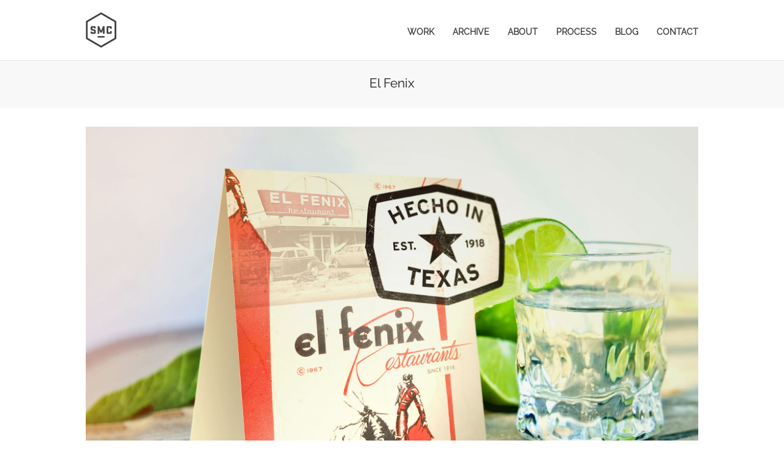

--- FILE ---
content_type: text/html; charset=UTF-8
request_url: https://scottmcfaddencreative.com/project/el-fenix/
body_size: 6514
content:
<!DOCTYPE html>
<html lang="en-US">

<head>
	<meta http-equiv="Content-Type" content="text/html; charset=UTF-8" />
	<title>SMC El Fenix - SMC</title>
	<meta name="viewport" content="width=device-width, initial-scale = 1.0, maximum-scale=1.0, user-scalable=yes" />
	<meta http-equiv="X-UA-Compatible" content="IE=edge" />
	
	<link href='//scottmcfaddencreative.com/wp-content/uploads/omgf/omgf-stylesheet-47/omgf-stylesheet-47.css?ver=1647285515' rel='stylesheet' type='text/css'>
	<link rel="stylesheet" type="text/css" href="//scottmcfaddencreative.com/wp-content/uploads/omgf/omgf-stylesheet-64/omgf-stylesheet-64.css?ver=1647285515" />
							
			<link rel="stylesheet" type="text/css" href="//scottmcfaddencreative.com/wp-content/uploads/omgf/omgf-stylesheet-78/omgf-stylesheet-78.css?ver=1647285515" />
				<link rel="stylesheet" type="text/css" href="//scottmcfaddencreative.com/wp-content/uploads/omgf/omgf-stylesheet-78/omgf-stylesheet-78.css?ver=1647285515" />
				<link rel="stylesheet" type="text/css" href="//scottmcfaddencreative.com/wp-content/uploads/omgf/omgf-stylesheet-78/omgf-stylesheet-78.css?ver=1647285515" />
					<link rel="stylesheet" type="text/css" href="//scottmcfaddencreative.com/wp-content/uploads/omgf/omgf-stylesheet-78/omgf-stylesheet-78.css?ver=1647285515" />
				<link rel="stylesheet" type="text/css" href="//scottmcfaddencreative.com/wp-content/uploads/omgf/omgf-stylesheet-78/omgf-stylesheet-78.css?ver=1647285515" />
				<link rel="stylesheet" type="text/css" href="//scottmcfaddencreative.com/wp-content/uploads/omgf/omgf-stylesheet-78/omgf-stylesheet-78.css?ver=1647285515" />
	

	<link rel="stylesheet" href="https://scottmcfaddencreative.com/wp-content/themes/baylie/style.css" type="text/css" media="screen" />
	<link rel="alternate" type="application/rssxml" title="SMC RSS Feed" href="https://scottmcfaddencreative.com/feed/" />
	<link rel="alternate" type="application/atomxml" title="SMC Atom Feed" href="https://scottmcfaddencreative.com/feed/atom/" />
	<link rel="pingback" href="" />

			<link rel="shortcut icon" href="https://scottmcfaddencreative.com/wp-content/uploads/2015/06/SMC-logo-32.gif" />
	
	
	<meta name='robots' content='index, follow, max-image-preview:large, max-snippet:-1, max-video-preview:-1' />

	<!-- This site is optimized with the Yoast SEO plugin v26.7 - https://yoast.com/wordpress/plugins/seo/ -->
	<link rel="canonical" href="https://scottmcfaddencreative.com/project/el-fenix/" />
	<meta property="og:locale" content="en_US" />
	<meta property="og:type" content="article" />
	<meta property="og:title" content="El Fenix - SMC" />
	<meta property="og:description" content="Concept ideas for the El Fenix Restaurant celebrating 90 years in business. &nbsp;" />
	<meta property="og:url" content="https://scottmcfaddencreative.com/project/el-fenix/" />
	<meta property="og:site_name" content="SMC" />
	<meta property="article:modified_time" content="2023-09-08T22:56:59+00:00" />
	<meta property="og:image" content="https://scottmcfaddencreative.com/wp-content/uploads/2015/07/thumb_elfenix-01.jpg" />
	<meta property="og:image:width" content="600" />
	<meta property="og:image:height" content="500" />
	<meta property="og:image:type" content="image/jpeg" />
	<meta name="twitter:card" content="summary_large_image" />
	<meta name="twitter:label1" content="Est. reading time" />
	<meta name="twitter:data1" content="1 minute" />
	<script type="application/ld+json" class="yoast-schema-graph">{"@context":"https://schema.org","@graph":[{"@type":"WebPage","@id":"https://scottmcfaddencreative.com/project/el-fenix/","url":"https://scottmcfaddencreative.com/project/el-fenix/","name":"El Fenix - SMC","isPartOf":{"@id":"https://scottmcfaddencreative.com/#website"},"primaryImageOfPage":{"@id":"https://scottmcfaddencreative.com/project/el-fenix/#primaryimage"},"image":{"@id":"https://scottmcfaddencreative.com/project/el-fenix/#primaryimage"},"thumbnailUrl":"https://scottmcfaddencreative.com/wp-content/uploads/2015/07/thumb_elfenix-01.jpg","datePublished":"2015-07-02T17:35:09+00:00","dateModified":"2023-09-08T22:56:59+00:00","breadcrumb":{"@id":"https://scottmcfaddencreative.com/project/el-fenix/#breadcrumb"},"inLanguage":"en-US","potentialAction":[{"@type":"ReadAction","target":["https://scottmcfaddencreative.com/project/el-fenix/"]}]},{"@type":"ImageObject","inLanguage":"en-US","@id":"https://scottmcfaddencreative.com/project/el-fenix/#primaryimage","url":"https://scottmcfaddencreative.com/wp-content/uploads/2015/07/thumb_elfenix-01.jpg","contentUrl":"https://scottmcfaddencreative.com/wp-content/uploads/2015/07/thumb_elfenix-01.jpg","width":600,"height":500},{"@type":"BreadcrumbList","@id":"https://scottmcfaddencreative.com/project/el-fenix/#breadcrumb","itemListElement":[{"@type":"ListItem","position":1,"name":"Home","item":"https://scottmcfaddencreative.com/"},{"@type":"ListItem","position":2,"name":"El Fenix"}]},{"@type":"WebSite","@id":"https://scottmcfaddencreative.com/#website","url":"https://scottmcfaddencreative.com/","name":"SMC","description":"Explore. Discover. Build.","potentialAction":[{"@type":"SearchAction","target":{"@type":"EntryPoint","urlTemplate":"https://scottmcfaddencreative.com/?s={search_term_string}"},"query-input":{"@type":"PropertyValueSpecification","valueRequired":true,"valueName":"search_term_string"}}],"inLanguage":"en-US"}]}</script>
	<!-- / Yoast SEO plugin. -->


<link rel='dns-prefetch' href='//challenges.cloudflare.com' />
<link rel='dns-prefetch' href='//maxcdn.bootstrapcdn.com' />
<link rel="alternate" title="oEmbed (JSON)" type="application/json+oembed" href="https://scottmcfaddencreative.com/wp-json/oembed/1.0/embed?url=https%3A%2F%2Fscottmcfaddencreative.com%2Fproject%2Fel-fenix%2F" />
<link rel="alternate" title="oEmbed (XML)" type="text/xml+oembed" href="https://scottmcfaddencreative.com/wp-json/oembed/1.0/embed?url=https%3A%2F%2Fscottmcfaddencreative.com%2Fproject%2Fel-fenix%2F&#038;format=xml" />
		<!-- This site uses the Google Analytics by ExactMetrics plugin v8.11.1 - Using Analytics tracking - https://www.exactmetrics.com/ -->
		<!-- Note: ExactMetrics is not currently configured on this site. The site owner needs to authenticate with Google Analytics in the ExactMetrics settings panel. -->
					<!-- No tracking code set -->
				<!-- / Google Analytics by ExactMetrics -->
		<style id='wp-img-auto-sizes-contain-inline-css' type='text/css'>
img:is([sizes=auto i],[sizes^="auto," i]){contain-intrinsic-size:3000px 1500px}
/*# sourceURL=wp-img-auto-sizes-contain-inline-css */
</style>
<style id='wp-emoji-styles-inline-css' type='text/css'>

	img.wp-smiley, img.emoji {
		display: inline !important;
		border: none !important;
		box-shadow: none !important;
		height: 1em !important;
		width: 1em !important;
		margin: 0 0.07em !important;
		vertical-align: -0.1em !important;
		background: none !important;
		padding: 0 !important;
	}
/*# sourceURL=wp-emoji-styles-inline-css */
</style>
<link rel='stylesheet' id='contact-form-7-css' href='https://scottmcfaddencreative.com/wp-content/plugins/contact-form-7/includes/css/styles.css?ver=6.1.4' type='text/css' media='all' />
<link rel='stylesheet' id='superfish-css' href='https://scottmcfaddencreative.com/wp-content/themes/baylie/css/superfish.css?ver=1.4.8' type='text/css' media='all' />
<link rel='stylesheet' id='slideshow-css' href='https://scottmcfaddencreative.com/wp-content/themes/baylie/css/flexslider.css?ver=1.8' type='text/css' media='all' />
<link rel='stylesheet' id='baylie-font-awesome-css' href='//maxcdn.bootstrapcdn.com/font-awesome/4.2.0/css/font-awesome.min.css?ver=4.2.0' type='text/css' media='all' />
<script type="text/javascript" src="https://scottmcfaddencreative.com/wp-content/plugins/wp-retina-2x/app/picturefill.min.js?ver=1765987291" id="wr2x-picturefill-js-js"></script>
<script type="text/javascript" src="https://scottmcfaddencreative.com/wp-includes/js/jquery/jquery.min.js?ver=3.7.1" id="jquery-core-js"></script>
<script type="text/javascript" src="https://scottmcfaddencreative.com/wp-includes/js/jquery/jquery-migrate.min.js?ver=3.4.1" id="jquery-migrate-js"></script>
<link rel="https://api.w.org/" href="https://scottmcfaddencreative.com/wp-json/" /><meta name="generator" content="WordPress 6.9" />
<link rel='shortlink' href='https://scottmcfaddencreative.com/?p=416' />
<meta name="generator" content=" " />

<style type="text/css" media="screen">


	#mainNav ul a{ font-family: 'Raleway'; }
	h1, h2, h3, h4, h5, h6, .homeSection h3, #pageHead h1, .widgetBox span.title { font-family: 'Raleway' !important; }
	.sectionHead p{ font-family: 'Raleway'; }
	body { font-family: 'Raleway'; }
	.home .slideshow h1,.home .slideshow h2,.home .slideshow h3,.home .slideshow h4,.home .slideshow h5 { font-family: 'Raleway' !important; }
	.home .slideshow p { font-family: 'Raleway'; }
	#homeMessage p { font-family: 'Raleway'; }




	blockquote, address {
		border-left: 5px solid #ed5a28;
	}
	#filterNav .selected, #filterNav a.selected:hover {
		background-color: #ed5a28;
	}

	.posts .post .date
	{
		background-color: #ed5a28 !important;
	}
	#content .project.small .inside{
		background-color: #ed5a28 !important;
	}

	#homeMessage {
		background-color: #ed5a28;
	}

#mainNav ul a, #mainNav ul li.sfHover ul a { color: #404041 !important;	}
	#mainNav ul li.current a,
	#mainNav ul li.current-cat a,
	#mainNav ul li.current_page_item a,
	#mainNav ul li.current-menu-item a,
	#mainNav ul li.current-post-ancestor a,
	.single-post #mainNav ul li.current_page_parent a,
	#mainNav ul li.current-category-parent a,
	#mainNav ul li.current-category-ancestor a,
	#mainNav ul li.current-portfolio-ancestor a,
	#mainNav ul li.current-projects-ancestor a {
		color: #8f9194 !important;
	}
	#mainNav ul li.sfHover a,
	#mainNav ul li a:hover,
	#mainNav ul li:hover {
		color: #8f9194 !important;
	}
	#mainNav ul li.sfHover ul a:hover { color: #8f9194 !important;}

a { color: #ed5a28;}
a:hover {color: #d83f15;}
.button, #searchsubmit, input[type="submit"] {background-color: #8f9194;}

#testimonials * {

font-family: "Raleway";

}

#logo img {
  width: 50px;
}

@media only screen and (max-width: 700px) {
#header #logo img {
    width: auto !important;
}
}

@media only screen and (max-width: 700px) {
.testimonial {
    min-height: 700px !important;
}
}

@media only screen and (max-width: 600px) {
.testimonial {
    min-height: 900px !important;
}
}

@media only screen and (max-width: 480px) {
.testimonial {
    min-height: 1000px !important;
}
}
@media only screen and (max-width: 700px)
body.home .flexslider .slide .details img {
    max-width: 320px !important;
}
}

</style>

<!--[if IE 8]>
<link rel="stylesheet" href="https://scottmcfaddencreative.com/wp-content/themes/baylie/css/ie8.css" type="text/css" media="screen" />
<![endif]-->
<!--[if IE]><script src="http://html5shiv.googlecode.com/svn/trunk/html5.js"></script><![endif]-->




<style type="text/css" id="custom-background-css">
body.custom-background { background-color: #ffffff; }
</style>
	</head>

<body class="wp-singular project-template-default single single-project postid-416 custom-background wp-theme-baylie chrome has-slideshow" >

<div id="slideNav" class="panel">
 	<a href="javascript:jQuery.pageslide.close()" class="closeBtn"></a>
 	<div id="mainNav">
 		<div class="menu-main-container"><ul id="menu-main" class=""><li id="menu-item-42" class="menu-item menu-item-type-post_type menu-item-object-page menu-item-42"><a href="https://scottmcfaddencreative.com/work/">WORK</a></li>
<li id="menu-item-94" class="menu-item menu-item-type-post_type menu-item-object-page menu-item-94"><a href="https://scottmcfaddencreative.com/archive/">ARCHIVE</a></li>
<li id="menu-item-260" class="menu-item menu-item-type-post_type menu-item-object-page menu-item-260"><a href="https://scottmcfaddencreative.com/about-smc/">ABOUT</a></li>
<li id="menu-item-1554" class="menu-item menu-item-type-post_type menu-item-object-page menu-item-1554"><a href="https://scottmcfaddencreative.com/process/">PROCESS</a></li>
<li id="menu-item-41" class="menu-item menu-item-type-post_type menu-item-object-page current_page_parent menu-item-41"><a href="https://scottmcfaddencreative.com/blog/">BLOG</a></li>
<li id="menu-item-95" class="menu-item menu-item-type-post_type menu-item-object-page menu-item-95"><a href="https://scottmcfaddencreative.com/contact/">CONTACT</a></li>
</ul></div> 	</div>
 	</div>

<div id="container">
<div id="header">
		<div class="bottom">
	<div class="surround">
	<div class="inside clearfix">
						<div id="logo">
					<h3 class="logo"><a href="https://scottmcfaddencreative.com"><img src="https://scottmcfaddencreative.com/wp-content/uploads/2015/06/SMC_icon@2x.png" alt="SMC" /></a></h3>
				</div>

		<div id="mainNav" class="clearfix">
			<div class="menu-main-container"><ul id="menu-main-1" class="sf-menu"><li class="menu-item menu-item-type-post_type menu-item-object-page menu-item-42"><a href="https://scottmcfaddencreative.com/work/">WORK</a></li>
<li class="menu-item menu-item-type-post_type menu-item-object-page menu-item-94"><a href="https://scottmcfaddencreative.com/archive/">ARCHIVE</a></li>
<li class="menu-item menu-item-type-post_type menu-item-object-page menu-item-260"><a href="https://scottmcfaddencreative.com/about-smc/">ABOUT</a></li>
<li class="menu-item menu-item-type-post_type menu-item-object-page menu-item-1554"><a href="https://scottmcfaddencreative.com/process/">PROCESS</a></li>
<li class="menu-item menu-item-type-post_type menu-item-object-page current_page_parent menu-item-41"><a href="https://scottmcfaddencreative.com/blog/">BLOG</a></li>
<li class="menu-item menu-item-type-post_type menu-item-object-page menu-item-95"><a href="https://scottmcfaddencreative.com/contact/">CONTACT</a></li>
</ul></div>			<a href="#slideNav" id="menu-toggle"></a>
		</div>

	</div>
	</div>
	</div>
</div>

			
		
		<div id="pageHead">				
		<div class="inside">				
			<h1>El Fenix</h1>								
		</div>					
		</div>
		<div id="middle" class="clearfix">		 
		<div id="content" class="full">			
						    
			<div class="project clearfix">   						
				<p><a href="https://scottmcfaddencreative.com/wp-content/uploads/2015/07/work_advert_elfenix1.jpg"><img fetchpriority="high" decoding="async" class="alignleft size-full wp-image-731" src="https://scottmcfaddencreative.com/wp-content/uploads/2015/07/work_advert_elfenix1.jpg" alt="work_advert_elfenix" width="2048" height="2314" srcset="https://scottmcfaddencreative.com/wp-content/uploads/2015/07/work_advert_elfenix1.jpg 2048w, https://scottmcfaddencreative.com/wp-content/uploads/2015/07/work_advert_elfenix1-266x300.jpg 266w, https://scottmcfaddencreative.com/wp-content/uploads/2015/07/work_advert_elfenix1-906x1024.jpg 906w" sizes="(max-width: 2048px) 100vw, 2048px" /></a>Concept ideas for the El Fenix Restaurant celebrating 90 years in business.</p>
<p>&nbsp;</p>
				<div class="meta clearfix">					
					<div class="projectNav next ">						
						<a href="https://scottmcfaddencreative.com/project/wing-street/" rel="next">&larr; Wing Street</a>				
					</div>					
					<div class="projectNav previous ">
						<a href="https://scottmcfaddencreative.com/project/perioperative-precision-2/" rel="prev">Perioperative Precision &rarr;</a>					</div>
				</div>									
			</div>
			


	
													    	
		</div>
		</div>

	<div id="footer" >		
		<div class="main">
			<div class="inside clearfix">	
		<div id="text-5" class="oneThird widget_text footerBox widgetBox"><span class="widgetTitle">Scott McFadden Creative</span>			<div class="textwidget"><p><a href="mailto:scott@scottmcfaddencreative.com" target="_blank" rel="noopener">scott@scottmcfaddencreative.co<wbr />m</a></p>
</div>
		</div><div id="mc4wp_form_widget-5" class="oneThird widget_mc4wp_form_widget footerBox widgetBox"><span class="widgetTitle">SMC Newsletter</span><script>(function() {
	window.mc4wp = window.mc4wp || {
		listeners: [],
		forms: {
			on: function(evt, cb) {
				window.mc4wp.listeners.push(
					{
						event   : evt,
						callback: cb
					}
				);
			}
		}
	}
})();
</script><!-- Mailchimp for WordPress v4.10.9 - https://wordpress.org/plugins/mailchimp-for-wp/ --><form id="mc4wp-form-1" class="mc4wp-form mc4wp-form-1245" method="post" data-id="1245" data-name="SMC Newsletter" ><div class="mc4wp-form-fields"><p>
    <label>First Name</label>
    <input type="text" name="FNAME" required>
</p>
<p>
    <label>Last Name</label>
    <input type="text" name="LNAME" required>
</p>
<p>
	<label>Email address: </label>
	<input type="email" name="EMAIL" placeholder="Your email address" required />
</p>

<p>
	<input type="submit" value="Sign up" />
</p></div><label style="display: none !important;">Leave this field empty if you're human: <input type="text" name="_mc4wp_honeypot" value="" tabindex="-1" autocomplete="off" /></label><input type="hidden" name="_mc4wp_timestamp" value="1769046849" /><input type="hidden" name="_mc4wp_form_id" value="1245" /><input type="hidden" name="_mc4wp_form_element_id" value="mc4wp-form-1" /><div class="mc4wp-response"></div></form><!-- / Mailchimp for WordPress Plugin --></div>	
		</div><!-- end footer inside-->					
		</div><!-- end footer main -->							
			
		<div class="secondary">
			<div class="inside clearfix">	
									<div class="left"><p>EXPLORE. DISCOVER. BUILD.
I am a senior freelance art director/graphic designer in Dallas, TX, with over 20 years’ experience,  working with ad agencies and also directly with clients. For me, the creative process is an adventure: EXPLORING the creative wilderness, DISCOVERING the big idea and then BUILDING it into a real game-changer. Thanks for your interest in my work.</p></div>
			<div class="right"><p>© 2017 SCOTT MCFADDEN CREATIVE   I   ALL RIGHTS RESERVED</p></div>
			</div><!-- end footer inside-->		
		</div><!-- end footer secondary-->		
		
	</div><!-- end footer -->
</div><!-- end container -->
<script type="speculationrules">
{"prefetch":[{"source":"document","where":{"and":[{"href_matches":"/*"},{"not":{"href_matches":["/wp-*.php","/wp-admin/*","/wp-content/uploads/*","/wp-content/*","/wp-content/plugins/*","/wp-content/themes/baylie/*","/*\\?(.+)"]}},{"not":{"selector_matches":"a[rel~=\"nofollow\"]"}},{"not":{"selector_matches":".no-prefetch, .no-prefetch a"}}]},"eagerness":"conservative"}]}
</script>
<script>(function() {function maybePrefixUrlField () {
  const value = this.value.trim()
  if (value !== '' && value.indexOf('http') !== 0) {
    this.value = 'http://' + value
  }
}

const urlFields = document.querySelectorAll('.mc4wp-form input[type="url"]')
for (let j = 0; j < urlFields.length; j++) {
  urlFields[j].addEventListener('blur', maybePrefixUrlField)
}
})();</script>
<script type="text/javascript">
//<![CDATA[
jQuery(document).ready(function(){
	
	jQuery('.flexslider.primary').flexslider({
		slideshowSpeed: 6000,  
		directionNav: true,
		slideshow: 1,				 				
		animation: 'fade',
		animationLoop: true
	});  

});
//]]>
</script><script type="text/javascript" src="https://scottmcfaddencreative.com/wp-includes/js/comment-reply.min.js?ver=6.9" id="comment-reply-js" async="async" data-wp-strategy="async" fetchpriority="low"></script>
<script type="text/javascript" src="https://scottmcfaddencreative.com/wp-includes/js/dist/hooks.min.js?ver=dd5603f07f9220ed27f1" id="wp-hooks-js"></script>
<script type="text/javascript" src="https://scottmcfaddencreative.com/wp-includes/js/dist/i18n.min.js?ver=c26c3dc7bed366793375" id="wp-i18n-js"></script>
<script type="text/javascript" id="wp-i18n-js-after">
/* <![CDATA[ */
wp.i18n.setLocaleData( { 'text direction\u0004ltr': [ 'ltr' ] } );
//# sourceURL=wp-i18n-js-after
/* ]]> */
</script>
<script type="text/javascript" src="https://scottmcfaddencreative.com/wp-content/plugins/contact-form-7/includes/swv/js/index.js?ver=6.1.4" id="swv-js"></script>
<script type="text/javascript" id="contact-form-7-js-before">
/* <![CDATA[ */
var wpcf7 = {
    "api": {
        "root": "https:\/\/scottmcfaddencreative.com\/wp-json\/",
        "namespace": "contact-form-7\/v1"
    }
};
//# sourceURL=contact-form-7-js-before
/* ]]> */
</script>
<script type="text/javascript" src="https://scottmcfaddencreative.com/wp-content/plugins/contact-form-7/includes/js/index.js?ver=6.1.4" id="contact-form-7-js"></script>
<script type="text/javascript" src="https://challenges.cloudflare.com/turnstile/v0/api.js" id="cloudflare-turnstile-js" data-wp-strategy="async"></script>
<script type="text/javascript" id="cloudflare-turnstile-js-after">
/* <![CDATA[ */
document.addEventListener( 'wpcf7submit', e => turnstile.reset() );
//# sourceURL=cloudflare-turnstile-js-after
/* ]]> */
</script>
<script type="text/javascript" src="https://scottmcfaddencreative.com/wp-content/themes/baylie/js/superfish.js?ver=1.4.8" id="superfish-js"></script>
<script type="text/javascript" src="https://scottmcfaddencreative.com/wp-content/themes/baylie/js/jquery.fitvids.js?ver=1.0" id="fitvids-js"></script>
<script type="text/javascript" src="https://scottmcfaddencreative.com/wp-content/themes/baylie/js/jquery.actual.min.js?ver=1.8.13" id="actual-js"></script>
<script type="text/javascript" src="https://scottmcfaddencreative.com/wp-content/themes/baylie/js/jquery.pageslide.min.js?ver=2.0" id="pageslide-js"></script>
<script type="text/javascript" src="https://scottmcfaddencreative.com/wp-content/themes/baylie/js/jquery.scrollTo.min.js?ver=1.4.6" id="scrollto-js"></script>
<script type="text/javascript" src="https://scottmcfaddencreative.com/wp-content/themes/baylie/js/jquery.waitforimages.min.js?ver=2.0.2" id="baylie-wait-for-images-js"></script>
<script type="text/javascript" src="https://scottmcfaddencreative.com/wp-content/themes/baylie/js/jquery.isotope.min.js?ver=1.3.110525" id="isotope-js"></script>
<script type="text/javascript" src="https://scottmcfaddencreative.com/wp-content/themes/baylie/js/jquery.flexslider-min.js?ver=1.8" id="slideshow-js"></script>
<script type="text/javascript" src="https://scottmcfaddencreative.com/wp-content/themes/baylie/js/theme_trust.js?ver=1.0" id="theme_trust_js-js"></script>
<script type="text/javascript" defer src="https://scottmcfaddencreative.com/wp-content/plugins/mailchimp-for-wp/assets/js/forms.js?ver=4.10.9" id="mc4wp-forms-api-js"></script>
<script id="wp-emoji-settings" type="application/json">
{"baseUrl":"https://s.w.org/images/core/emoji/17.0.2/72x72/","ext":".png","svgUrl":"https://s.w.org/images/core/emoji/17.0.2/svg/","svgExt":".svg","source":{"concatemoji":"https://scottmcfaddencreative.com/wp-includes/js/wp-emoji-release.min.js?ver=6.9"}}
</script>
<script type="module">
/* <![CDATA[ */
/*! This file is auto-generated */
const a=JSON.parse(document.getElementById("wp-emoji-settings").textContent),o=(window._wpemojiSettings=a,"wpEmojiSettingsSupports"),s=["flag","emoji"];function i(e){try{var t={supportTests:e,timestamp:(new Date).valueOf()};sessionStorage.setItem(o,JSON.stringify(t))}catch(e){}}function c(e,t,n){e.clearRect(0,0,e.canvas.width,e.canvas.height),e.fillText(t,0,0);t=new Uint32Array(e.getImageData(0,0,e.canvas.width,e.canvas.height).data);e.clearRect(0,0,e.canvas.width,e.canvas.height),e.fillText(n,0,0);const a=new Uint32Array(e.getImageData(0,0,e.canvas.width,e.canvas.height).data);return t.every((e,t)=>e===a[t])}function p(e,t){e.clearRect(0,0,e.canvas.width,e.canvas.height),e.fillText(t,0,0);var n=e.getImageData(16,16,1,1);for(let e=0;e<n.data.length;e++)if(0!==n.data[e])return!1;return!0}function u(e,t,n,a){switch(t){case"flag":return n(e,"\ud83c\udff3\ufe0f\u200d\u26a7\ufe0f","\ud83c\udff3\ufe0f\u200b\u26a7\ufe0f")?!1:!n(e,"\ud83c\udde8\ud83c\uddf6","\ud83c\udde8\u200b\ud83c\uddf6")&&!n(e,"\ud83c\udff4\udb40\udc67\udb40\udc62\udb40\udc65\udb40\udc6e\udb40\udc67\udb40\udc7f","\ud83c\udff4\u200b\udb40\udc67\u200b\udb40\udc62\u200b\udb40\udc65\u200b\udb40\udc6e\u200b\udb40\udc67\u200b\udb40\udc7f");case"emoji":return!a(e,"\ud83e\u1fac8")}return!1}function f(e,t,n,a){let r;const o=(r="undefined"!=typeof WorkerGlobalScope&&self instanceof WorkerGlobalScope?new OffscreenCanvas(300,150):document.createElement("canvas")).getContext("2d",{willReadFrequently:!0}),s=(o.textBaseline="top",o.font="600 32px Arial",{});return e.forEach(e=>{s[e]=t(o,e,n,a)}),s}function r(e){var t=document.createElement("script");t.src=e,t.defer=!0,document.head.appendChild(t)}a.supports={everything:!0,everythingExceptFlag:!0},new Promise(t=>{let n=function(){try{var e=JSON.parse(sessionStorage.getItem(o));if("object"==typeof e&&"number"==typeof e.timestamp&&(new Date).valueOf()<e.timestamp+604800&&"object"==typeof e.supportTests)return e.supportTests}catch(e){}return null}();if(!n){if("undefined"!=typeof Worker&&"undefined"!=typeof OffscreenCanvas&&"undefined"!=typeof URL&&URL.createObjectURL&&"undefined"!=typeof Blob)try{var e="postMessage("+f.toString()+"("+[JSON.stringify(s),u.toString(),c.toString(),p.toString()].join(",")+"));",a=new Blob([e],{type:"text/javascript"});const r=new Worker(URL.createObjectURL(a),{name:"wpTestEmojiSupports"});return void(r.onmessage=e=>{i(n=e.data),r.terminate(),t(n)})}catch(e){}i(n=f(s,u,c,p))}t(n)}).then(e=>{for(const n in e)a.supports[n]=e[n],a.supports.everything=a.supports.everything&&a.supports[n],"flag"!==n&&(a.supports.everythingExceptFlag=a.supports.everythingExceptFlag&&a.supports[n]);var t;a.supports.everythingExceptFlag=a.supports.everythingExceptFlag&&!a.supports.flag,a.supports.everything||((t=a.source||{}).concatemoji?r(t.concatemoji):t.wpemoji&&t.twemoji&&(r(t.twemoji),r(t.wpemoji)))});
//# sourceURL=https://scottmcfaddencreative.com/wp-includes/js/wp-emoji-loader.min.js
/* ]]> */
</script>
</body>
</html>

--- FILE ---
content_type: text/css
request_url: https://scottmcfaddencreative.com/wp-content/uploads/omgf/omgf-stylesheet-47/omgf-stylesheet-47.css?ver=1647285515
body_size: 180
content:
/**
 * Auto Generated by OMGF
 * @author: Daan van den Bergh
 * @url: https://ffw.press
 */

@font-face {
    font-family: 'PT Sans';
    font-style: normal;
    font-weight: 400;
    font-display: swap;
    src: url('https://scottmcfaddencreative.com/wp-content/uploads/omgf/omgf-stylesheet-47/pt-sans-normal-400.eot');
    src: 
    url('https://scottmcfaddencreative.com/wp-content/uploads/omgf/omgf-stylesheet-47/pt-sans-normal-400.woff2') format('woff2'),
    url('https://scottmcfaddencreative.com/wp-content/uploads/omgf/omgf-stylesheet-47/pt-sans-normal-400.woff') format('woff'),
    url('https://scottmcfaddencreative.com/wp-content/uploads/omgf/omgf-stylesheet-47/pt-sans-normal-400.ttf') format('ttf'),
    url('https://scottmcfaddencreative.com/wp-content/uploads/omgf/omgf-stylesheet-47/pt-sans-normal-400.svg') format('svg');
}
@font-face {
    font-family: 'PT Sans';
    font-style: italic;
    font-weight: 400;
    font-display: swap;
    src: 
    url('https://scottmcfaddencreative.com/wp-content/uploads/omgf/omgf-stylesheet-47/pt-sans-italic-400.woff2') format('woff2'),
    url('https://scottmcfaddencreative.com/wp-content/uploads/omgf/omgf-stylesheet-47/pt-sans-italic-400.woff') format('woff'),
    url('https://scottmcfaddencreative.com/wp-content/uploads/omgf/omgf-stylesheet-47/pt-sans-italic-400.ttf') format('ttf'),
    url('https://scottmcfaddencreative.com/wp-content/uploads/omgf/omgf-stylesheet-47/pt-sans-italic-400.svg') format('svg');
}
@font-face {
    font-family: 'PT Sans';
    font-style: normal;
    font-weight: 700;
    font-display: swap;
    src: 
    url('https://scottmcfaddencreative.com/wp-content/uploads/omgf/omgf-stylesheet-47/pt-sans-normal-700.woff2') format('woff2'),
    url('https://scottmcfaddencreative.com/wp-content/uploads/omgf/omgf-stylesheet-47/pt-sans-normal-700.woff') format('woff'),
    url('https://scottmcfaddencreative.com/wp-content/uploads/omgf/omgf-stylesheet-47/pt-sans-normal-700.ttf') format('ttf'),
    url('https://scottmcfaddencreative.com/wp-content/uploads/omgf/omgf-stylesheet-47/pt-sans-normal-700.svg') format('svg');
}
@font-face {
    font-family: 'PT Sans';
    font-style: italic;
    font-weight: 700;
    font-display: swap;
    src: 
    url('https://scottmcfaddencreative.com/wp-content/uploads/omgf/omgf-stylesheet-47/pt-sans-italic-700.woff2') format('woff2'),
    url('https://scottmcfaddencreative.com/wp-content/uploads/omgf/omgf-stylesheet-47/pt-sans-italic-700.woff') format('woff'),
    url('https://scottmcfaddencreative.com/wp-content/uploads/omgf/omgf-stylesheet-47/pt-sans-italic-700.ttf') format('ttf'),
    url('https://scottmcfaddencreative.com/wp-content/uploads/omgf/omgf-stylesheet-47/pt-sans-italic-700.svg') format('svg');
}


--- FILE ---
content_type: text/css
request_url: https://scottmcfaddencreative.com/wp-content/uploads/omgf/omgf-stylesheet-64/omgf-stylesheet-64.css?ver=1647285515
body_size: 181
content:
/**
 * Auto Generated by OMGF
 * @author: Daan van den Bergh
 * @url: https://ffw.press
 */

@font-face {
    font-family: Droid Serif;
    font-style: normal;
    font-weight: 400;
    font-display: swap;
    src: url('');
    src: 
    url('https://scottmcfaddencreative.com/wp-content/uploads/omgf/omgf-stylesheet-64/droid-serif-normal-latin-400.woff2') format('woff2');
    unicode-range: U+0000-00FF, U+0131, U+0152-0153, U+02BB-02BC, U+02C6, U+02DA, U+02DC, U+2000-206F, U+2074, U+20AC, U+2122, U+2191, U+2193, U+2212, U+2215, U+FEFF, U+FFFD;
}


--- FILE ---
content_type: text/css
request_url: https://scottmcfaddencreative.com/wp-content/uploads/omgf/omgf-stylesheet-78/omgf-stylesheet-78.css?ver=1647285515
body_size: 144
content:
/**
 * Auto Generated by OMGF
 * @author: Daan van den Bergh
 * @url: https://ffw.press
 */

@font-face {
    font-family: 'Raleway';
    font-style: normal;
    font-weight: 400;
    font-display: swap;
    src: url('https://scottmcfaddencreative.com/wp-content/uploads/omgf/omgf-stylesheet-78/raleway-normal-400.eot');
    src: 
    url('https://scottmcfaddencreative.com/wp-content/uploads/omgf/omgf-stylesheet-78/raleway-normal-400.woff2') format('woff2'),
    url('https://scottmcfaddencreative.com/wp-content/uploads/omgf/omgf-stylesheet-78/raleway-normal-400.woff') format('woff'),
    url('https://scottmcfaddencreative.com/wp-content/uploads/omgf/omgf-stylesheet-78/raleway-normal-400.ttf') format('ttf'),
    url('https://scottmcfaddencreative.com/wp-content/uploads/omgf/omgf-stylesheet-78/raleway-normal-400.svg') format('svg');
}
@font-face {
    font-family: 'Raleway';
    font-style: italic;
    font-weight: 400;
    font-display: swap;
    src: 
    url('https://scottmcfaddencreative.com/wp-content/uploads/omgf/omgf-stylesheet-78/raleway-italic-400.woff2') format('woff2'),
    url('https://scottmcfaddencreative.com/wp-content/uploads/omgf/omgf-stylesheet-78/raleway-italic-400.woff') format('woff'),
    url('https://scottmcfaddencreative.com/wp-content/uploads/omgf/omgf-stylesheet-78/raleway-italic-400.ttf') format('ttf'),
    url('https://scottmcfaddencreative.com/wp-content/uploads/omgf/omgf-stylesheet-78/raleway-italic-400.svg') format('svg');
}
